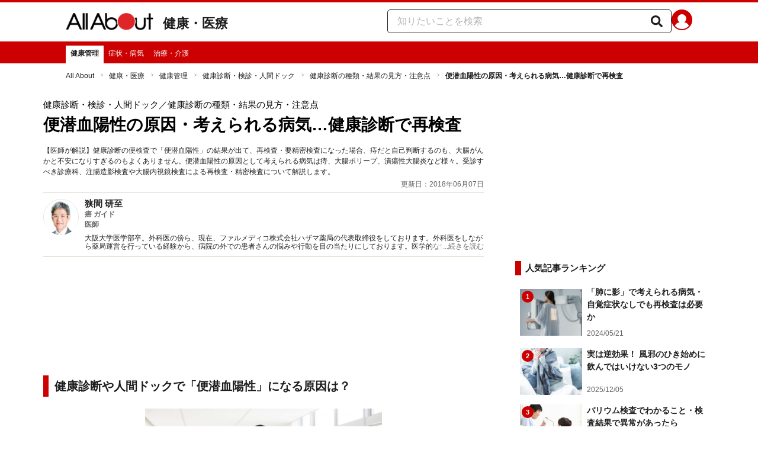

--- FILE ---
content_type: application/javascript; charset=UTF-8
request_url: https://allabout.co.jp/_next/static/chunks/4932-afbd97fb095a73cf.js
body_size: 6916
content:
"use strict";(self.webpackChunk_N_E=self.webpackChunk_N_E||[]).push([[4932],{64473:(e,t,i)=>{i.d(t,{e:()=>n});let r={r_house:"#98630f",r_kurashi:"#f29500",r_gourmet:"#dfbe04",recipe:"#e55125",r_relationship:"#ff4f81",r_beauty:"#d54da9",r_fashion:"#863fb7",r_itdigital:"#2e5f77",r_business:"#1a57d2",r_finance:"#3396db",r_auto:"#1089a7",r_hobby:"#01a89b",r_travel:"#70b000",r_health:"#094",r_mensstyle:"#666",ad:"#c00",news:"#333",bestOne:"#999",r_brandsite:"#d30d4a"};function n(e){return Object.keys(r).includes(e)?r[e]:null}},88499:(e,t,i)=>{i.d(t,{w:()=>eI});var r=i(18153),n=i(18847),l=i.n(n),a=i(64692);function o(e){return new a.A("SHA-256","TEXT").update(e).getHash("HEX")}var d=i(61888),c=i(27964),s=i(38993),p=i(54587),h=i.n(p),g=i(54926);let f=(0,s.AH)("width:",g.ih,"px;"),m=(0,s.AH)("border:1px solid #ec865a;background:#f88d2e;margin-bottom:10px;color:#fff;font-weight:bold;height:28px;line-height:30px;display:block;font-size:16px;padding:0 10px;word-spacing:normal !important;"),u=(0,s.AH)("display:inline-block;vertical-align:top;background:url(https://img.aacdn.jp/allabout/rt/r_finance/money-sprite.png)\n    no-repeat;width:27px;height:25px;margin-right:5px;background-position:-51px 0;"),x=(0,s.AH)("display:grid;grid-template-columns:auto 1fr;grid-template-rows:repeat(4,1fr);"),b=(0,s.AH)("width:320px;height:299px;border-right:1px solid #ccc;border-bottom:1px solid #ccc;grid-row-start:1;grid-row-end:5;"),y=(0,s.AH)("margin-bottom:5px;"),w=(0,s.AH)("color:#005ead;height:293px;display:block;text-decoration:none;padding:3px 10px;"),A=(0,s.AH)("font-size:15px;margin-bottom:5px;font-weight:bold;"),k=(0,s.AH)("border-bottom:1px solid #ccc;width:363px;height:74px;align-self:end;"),_=(0,s.AH)("margin-right:10px;border:1px solid #ddd;"),H=(0,s.AH)("display:flex;color:#005ead;padding:3px 10px;height:68px;font-weight:bold;"),Y=(0,s.AH)("font-size:15px;margin-bottom:5px;font-weight:bold;line-height:1.5;"),v=e=>{let t,i,n,l,a,o,d,s,p=(0,c.c)(16),{frame:g}=e;if(p[0]!==g.data){o=Symbol.for("react.early_return_sentinel");e:{let e=JSON.parse(g.data);if(0===e.length){o=null;break e}l=f,p[7]===Symbol.for("react.memo_cache_sentinel")?(a=(0,r.FD)("h2",{css:m,children:[(0,r.Y)("span",{css:u}),"ピックアップ"]}),p[7]=a):a=p[7],t=x,i=(0,r.Y)("li",{css:b,children:(0,r.FD)("a",{css:w,href:e[0].link,children:[(0,r.Y)(h(),{css:y,src:`https://${e[0].image_path}`,alt:e[0].alt_title,width:300,height:225}),(0,r.Y)("p",{css:A,children:e[0].title})]})}),n=e.slice(1).map(S)}p[0]=g.data,p[1]=t,p[2]=i,p[3]=n,p[4]=l,p[5]=a,p[6]=o}else t=p[1],i=p[2],n=p[3],l=p[4],a=p[5],o=p[6];return o!==Symbol.for("react.early_return_sentinel")?o:(p[8]!==t||p[9]!==i||p[10]!==n?(d=(0,r.FD)("ul",{css:t,children:[i,n]}),p[8]=t,p[9]=i,p[10]=n,p[11]=d):d=p[11],p[12]!==l||p[13]!==a||p[14]!==d?(s=(0,r.FD)("div",{css:l,children:[a,d]}),p[12]=l,p[13]=a,p[14]=d,p[15]=s):s=p[15],s)};function S(e){let t=o(JSON.stringify(e));return(0,r.Y)("li",{css:k,children:(0,r.FD)("a",{css:H,href:e.link,children:[(0,r.Y)(h(),{css:_,src:`https://${e.image_path}`,alt:e.alt_title,width:88,height:66}),(0,r.Y)("p",{css:Y,children:e.title})]})},t)}let z=[{type:"1",text:"株式",color:(0,s.AH)("background:#49b8de;")},{type:"2",text:"投資信託",color:(0,s.AH)("background:#0c66a2;")},{type:"3",text:"資産運用",color:(0,s.AH)("background:#d9b41e;")},{type:"4",text:"投資入門",color:(0,s.AH)("background:#5e5ab5;")},{type:"5",text:"為替",color:(0,s.AH)("background:#692467;")},{type:"6",text:"債権",color:(0,s.AH)("background:#42985f;")},{type:"7",text:"ピックアップ",color:(0,s.AH)("background:#99cc00;")},{type:"8",text:"PR",color:(0,s.AH)("background:#d6d6d6;")}];function F(e){return z.find(t=>t.type===e)}let D=(0,s.AH)("width:",g.ih,"px;"),$=(0,s.AH)("border:1px solid #0b6d91;background:#0484b3;margin-bottom:10px;color:#fff;font-weight:bold;height:28px;line-height:30px;display:block;font-size:16px;padding:0 10px;word-spacing:normal !important;"),M=(0,s.AH)("display:inline-block;vertical-align:top;background:url(https://img.aacdn.jp/allabout/rt/r_finance/money-sprite.png)\n    no-repeat;width:27px;height:25px;margin-right:5px;background-position:-51px 0;"),N=(0,s.AH)("display:grid;grid-template-columns:342px 342px;grid-template-rows:auto 1fr;"),I=(0,s.AH)("grid-column-start:1;grid-column-end:3;padding:10px;font-size:13px;border-bottom:1px solid #ccc;"),O=(0,s.AH)("display:flex;"),T=(0,s.AH)("margin-right:15px;border:1px solid #ddd;"),J=(0,s.AH)("font-size:15px;margin-bottom:5px;font-weight:bold;color:#005ead;"),L=(0,s.AH)("color:#404040;font-size:12px;line-height:17px;margin:5px 0;"),E=(0,s.AH)("color:#404040;"),G=(0,s.AH)("display:inline-block;width:69px;height:16px;line-height:16px;margin-right:7px;font-size:10px;color:#fff;text-align:center;margin-bottom:5px;"),P=(0,s.AH)("width:342px;border-right:1px solid #ccc;display:inline-block;font-size:13px;border-bottom:1px solid #ccc;"),j=(0,s.AH)("width:342px;display:inline-block;font-size:13px;border-bottom:1px solid #ccc;"),W=(0,s.AH)("display:block;padding:10px;"),C=(0,s.AH)("color:#404040;font-size:12px;line-height:17px;margin:5px 0;"),B=(0,s.AH)("height:48px;font-size:15px;font-weight:bold;color:#005ead;"),X=(0,s.AH)("height:60px;color:#404040;"),K=e=>{let t,i,n,l,a,o,d,s,p,g,f,m,u,x,b,y,w,A,k,_,H,Y,v=(0,c.c)(46),{frame:S}=e;if(v[0]!==S.data){a=Symbol.for("react.early_return_sentinel");e:{if(0===(t=JSON.parse(S.data)).length){a=null;break e}n=D,v[14]===Symbol.for("react.memo_cache_sentinel")?(l=(0,r.FD)("h2",{css:$,children:[(0,r.Y)("span",{css:M}),"ピックアップ"]}),v[14]=l):l=v[14],f=N,m=(0,r.Y)("li",{css:I,children:(0,r.FD)("a",{css:O,href:t[0].link,children:[(0,r.Y)(h(),{css:T,src:`https:${t[0].image_path}`,alt:t[0].alt_title,width:156,height:117}),(0,r.FD)("div",{children:[(0,r.FD)("div",{css:L,children:[(0,r.Y)("span",{css:[G,F(t[0].tag)?.color],children:F(t[0].tag)?.text}),(0,r.Y)("span",{children:t[0].list_name})]}),(0,r.Y)("h3",{css:J,children:t[0].title}),(0,r.Y)("p",{css:E,children:t[0].description})]})]})}),u=(0,r.Y)("li",{css:P,children:(0,r.FD)("a",{css:W,href:t[1].link,children:[(0,r.FD)("div",{css:C,children:[(0,r.Y)("div",{css:[G,F(t[1].tag)?.color],children:F(t[1].tag)?.text}),(0,r.Y)("div",{children:t[1].list_name})]}),(0,r.Y)("h3",{css:B,children:t[1].title}),(0,r.Y)("p",{css:X,children:t[1].description})]})}),g=j,s=W,p=t[2].link,d=C,i=[G,F(t[2].tag)?.color],o=F(t[2].tag)?.text}v[0]=S.data,v[1]=t,v[2]=i,v[3]=n,v[4]=l,v[5]=a,v[6]=o,v[7]=d,v[8]=s,v[9]=p,v[10]=g,v[11]=f,v[12]=m,v[13]=u}else t=v[1],i=v[2],n=v[3],l=v[4],a=v[5],o=v[6],d=v[7],s=v[8],p=v[9],g=v[10],f=v[11],m=v[12],u=v[13];return a!==Symbol.for("react.early_return_sentinel")?a:(v[15]!==i||v[16]!==o?(x=(0,r.Y)("div",{css:i,children:o}),v[15]=i,v[16]=o,v[17]=x):x=v[17],v[18]!==t[2].list_name?(b=(0,r.Y)("div",{children:t[2].list_name}),v[18]=t[2].list_name,v[19]=b):b=v[19],v[20]!==x||v[21]!==b||v[22]!==d?(y=(0,r.FD)("div",{css:d,children:[x,b]}),v[20]=x,v[21]=b,v[22]=d,v[23]=y):y=v[23],v[24]!==t[2].title?(w=(0,r.Y)("h3",{css:B,children:t[2].title}),v[24]=t[2].title,v[25]=w):w=v[25],v[26]!==t[2].description?(A=(0,r.Y)("p",{css:X,children:t[2].description}),v[26]=t[2].description,v[27]=A):A=v[27],v[28]!==y||v[29]!==w||v[30]!==A||v[31]!==s||v[32]!==p?(k=(0,r.FD)("a",{css:s,href:p,children:[y,w,A]}),v[28]=y,v[29]=w,v[30]=A,v[31]=s,v[32]=p,v[33]=k):k=v[33],v[34]!==k||v[35]!==g?(_=(0,r.Y)("li",{css:g,children:k}),v[34]=k,v[35]=g,v[36]=_):_=v[36],v[37]!==_||v[38]!==f||v[39]!==m||v[40]!==u?(H=(0,r.FD)("ul",{css:f,children:[m,u,_]}),v[37]=_,v[38]=f,v[39]=m,v[40]=u,v[41]=H):H=v[41],v[42]!==n||v[43]!==l||v[44]!==H?(Y=(0,r.FD)("div",{css:n,children:[l,H]}),v[42]=n,v[43]=l,v[44]=H,v[45]=Y):Y=v[45],Y)};var R=i(48230),q=i.n(R);let Z=(0,s.AH)("width:",g.ih,"px;margin-right:-9px;margin-bottom:20px;font-size:13px;"),Q=(0,s.AH)("list-style:none;white-space:nowrap;width:698px;margin-bottom:20px;"),U=(0,s.AH)("display:inline-block;width:220px;border:1px #ddd solid;margin:0 14px 0 0;box-shadow:0px 3px 3px #ddd;vertical-align:top;white-space:normal;"),V=(0,s.AH)("padding:5px;display:block;color:#1e1e1e;text-decoration:none;"),ee=(0,s.AH)("line-height:1.4;margin:0 5px 5px;color:#404040;"),et=(0,s.AH)("display:flex;justify-content:flex-end;"),ei=(0,s.AH)("width:79px;color:#005ead;"),er=(0,s.AH)("display:inline-block;width:7px;height:14px;background-position:-60px 1px;margin:1px 0 0 5px;background-image:url(https://img.aacdn.jp/allabout/common/icon-sprite.png);background-repeat:no-repeat;vertical-align:top;"),en=(0,s.AH)("width:auto;display:flex;justify-content:flex-end;"),el=(0,s.AH)("width:120px;color:#005ead;"),ea=e=>{let t,i,n,l,a,o,d=(0,c.c)(11),{frame:s}=e;if(d[0]!==s.data){let e=JSON.parse(s.data);n=Z,t=Q,i=e.map(eo),d[0]=s.data,d[1]=t,d[2]=i,d[3]=n}else t=d[1],i=d[2],n=d[3];return d[4]!==t||d[5]!==i?(l=(0,r.Y)("ul",{css:t,children:i}),d[4]=t,d[5]=i,d[6]=l):l=d[6],d[7]===Symbol.for("react.memo_cache_sentinel")?(a=(0,r.Y)("div",{css:en,children:(0,r.Y)(q(),{href:"/argent/",children:(0,r.FD)("div",{css:el,children:[(0,r.Y)("span",{children:"特集一覧を見る"}),(0,r.Y)("span",{css:er})]})})}),d[7]=a):a=d[7],d[8]!==n||d[9]!==l?(o=(0,r.FD)("div",{css:n,children:[l,a]}),d[8]=n,d[9]=l,d[10]=o):o=d[10],o};function eo(e){let t=o(JSON.stringify(e));return(0,r.Y)("li",{css:U,children:(0,r.FD)("a",{css:V,href:e.link,children:[(0,r.Y)("div",{children:(0,r.Y)(h(),{src:`https:${e.image_path}`,width:"210",height:"48",alt:e.alt_title})}),(0,r.Y)("p",{css:ee,children:e.description}),(0,r.Y)("div",{css:et,children:(0,r.FD)("div",{css:ei,children:[(0,r.Y)("span",{children:"特集を読む"}),(0,r.Y)("span",{css:er})]})})]})},t)}var ed=i(64473),ec=i(39306),es=i(25159);let ep={blockLink:(0,s.AH)("display:block;position:relative;"),aaImage:(0,s.AH)("width:100%;height:220px;object-fit:cover;"),aaMediaArticleCategory:(0,s.AH)("display:block;opacity:0.8;position:absolute;top:0;left:0;z-index:20;width:120px;padding:4px 0 2px;text-align:center;font-size:0.73rem;color:",es.yW.white,";background:#333;"),aaMediaPanelList:(0,s.AH)("position:absolute;bottom:0;z-index:20;height:auto;padding:8px 12px;color:",es.yW.white,";background:transparent;"),aaMediaPanelTitle:(0,s.AH)("min-height:0;margin-bottom:8px;font-size:1.13rem;font-weight:bold;line-height:1.3;"),aaMediaGuide:(0,s.AH)("display:flex;width:100%;align-items:center;"),aaMediaGuideThumb:(0,s.AH)("width:25px;height:25px;overflow:hidden;border:1px solid #e5e5e5;border-radius:50%;line-height:1;background:",es.yW.white,";"),aaMediaGuideName:(0,s.AH)("color:",es.yW.white,";padding-left:5px;font-size:0.8rem;"),aaMediaMask:(0,s.AH)("display:block;position:absolute;top:0;left:0;z-index:10;width:100%;height:100%;background:linear-gradient(\n      to bottom,rgba(0,0,0,0) 30%,rgba(0,0,0,0.7) 100%\n    );")},eh={liBaseStyle:(0,s.AH)("width:248px;display:inline-block;box-sizing:border-box;vertical-align:top;letter-spacing:normal;font-size:16px;margin:0 16px 22px 0;a:hover{text-decoration:none;opacity:0.7;}"),blockLink:(0,s.AH)("text-decoration:none;display:block;color:",es.yW.black,';&::after{content:"";display:block;clear:both;}'),aaHomeArticleListThumb:(0,s.AH)("position:relative;width:248px;height:186px;margin-bottom:8px;"),aaMediaArticleCategory:(0,s.AH)("display:block;opacity:0.8;position:absolute;top:0;left:0;z-index:20;width:120px;padding:4px 0 2px;text-align:center;font-size:0.73rem;color:",es.yW.white,";background:#333;"),aaHomeArticleListText:(0,s.AH)("line-height:1.3;position:relative;")},eg=e=>{let t,i,n,l,a,o,d,p,g,f,m,u,x,b,y,w=(0,c.c)(38),{frame:A,device:k}=e;if(w[0]!==k||w[1]!==A.data){g=Symbol.for("react.early_return_sentinel");e:{let e,c=JSON.parse(A.data);if(0===c.length){g=null;break e}let{article_title:f,link_url:m,img_url:u,ry_eng:x,category:b,guide_name:y,guide_img_url:_}=c[0];if(i=f,"sp"===k){let e,t,n,l;w[11]===Symbol.for("react.memo_cache_sentinel")?(e=(0,s.AH)("width:100%;height:220px;"),w[11]=e):e=w[11];let a=`background: ${(0,ed.e)(x)}`;w[12]!==a?(t=[ep.aaMediaArticleCategory,a],w[12]=a,w[13]=t):t=w[13],w[14]!==i?(n=(0,r.Y)("p",{css:ep.aaMediaPanelTitle,children:i}),w[14]=i,w[15]=n):n=w[15],w[16]===Symbol.for("react.memo_cache_sentinel")?(l=(0,r.Y)("span",{css:ep.aaMediaMask}),w[16]=l):l=w[16],g=(0,r.Y)("div",{css:e,children:(0,r.FD)(q(),{css:ep.blockLink,href:m,children:[(0,r.Y)("span",{css:t,children:b}),(0,r.Y)(h(),{src:`https:${(0,ec.$)(u,800,"auto")}`,width:800,height:220,alt:i,css:ep.aaImage}),(0,r.FD)("div",{css:ep.aaMediaPanelList,children:[n,(0,r.FD)("div",{css:ep.aaMediaGuide,children:[_&&(0,r.Y)("div",{css:ep.aaMediaGuideThumb,children:(0,r.Y)(h(),{width:25,height:25,src:`https:${_}`,alt:y})}),(0,r.Y)("div",{css:ep.aaMediaGuideName,children:y})]})]}),l]})});break e}p=eh.liBaseStyle,o=eh.blockLink,d=m,l=eh.aaHomeArticleListThumb;let H=`background: ${(0,ed.e)(x)}`;w[17]!==H?(e=[eh.aaMediaArticleCategory,H],w[17]=H,w[18]=e):e=w[18],a=(0,r.Y)("span",{css:e,children:b}),t=h(),n=(0,ec.$)(u,800,"auto")}w[0]=k,w[1]=A.data,w[2]=t,w[3]=i,w[4]=n,w[5]=l,w[6]=a,w[7]=o,w[8]=d,w[9]=p,w[10]=g}else t=w[2],i=w[3],n=w[4],l=w[5],a=w[6],o=w[7],d=w[8],p=w[9],g=w[10];if(g!==Symbol.for("react.early_return_sentinel"))return g;let _=`https:${n}`;return w[19]!==t||w[20]!==i||w[21]!==_?(f=(0,r.Y)(t,{src:_,width:248,height:186,alt:i}),w[19]=t,w[20]=i,w[21]=_,w[22]=f):f=w[22],w[23]!==l||w[24]!==a||w[25]!==f?(m=(0,r.FD)("div",{css:l,children:[a,f]}),w[23]=l,w[24]=a,w[25]=f,w[26]=m):m=w[26],w[27]===Symbol.for("react.memo_cache_sentinel")?(u=(0,s.AH)("font-weight:bold;"),w[27]=u):u=w[27],w[28]!==i?(x=(0,r.Y)("div",{css:eh.aaHomeArticleListText,children:(0,r.Y)("p",{css:u,children:i})}),w[28]=i,w[29]=x):x=w[29],w[30]!==m||w[31]!==x||w[32]!==o||w[33]!==d?(b=(0,r.FD)("a",{css:o,href:d,children:[m,x]}),w[30]=m,w[31]=x,w[32]=o,w[33]=d,w[34]=b):b=w[34],w[35]!==b||w[36]!==p?(y=(0,r.Y)("li",{css:p,children:b}),w[35]=b,w[36]=p,w[37]=y):y=w[37],y},ef=(0,s.AH)("max-width:100%;"),em=(0,s.AH)("margin-bottom:20px;"),eu=e=>{let t,i,n,l,a,o,d,s,p=(0,c.c)(16),{frame:h}=e;p[0]!==h.data?(t=JSON.parse(h.data),a=em,l=t[0].url,n=ef,i=t[0].img.replace("/img-a/800/auto/","/img-a/auto/auto/"),p[0]=h.data,p[1]=t,p[2]=i,p[3]=n,p[4]=l,p[5]=a):(t=p[1],i=p[2],n=p[3],l=p[4],a=p[5]);let g=`https:${i}`;return p[6]!==t[0].text||p[7]!==n||p[8]!==g?(o=(0,r.Y)("img",{css:n,src:g,alt:t[0].text}),p[6]=t[0].text,p[7]=n,p[8]=g,p[9]=o):o=p[9],p[10]!==l||p[11]!==o?(d=(0,r.Y)("a",{href:l,children:o}),p[10]=l,p[11]=o,p[12]=d):d=p[12],p[13]!==a||p[14]!==d?(s=(0,r.Y)("div",{css:a,children:d}),p[13]=a,p[14]=d,p[15]=s):s=p[15],s},ex=(0,s.AH)("width:248px;display:inline-block;box-sizing:border-box;vertical-align:top;letter-spacing:normal;font-size:16px;margin:0 16px 22px 0;a:hover{text-decoration:none;opacity:0.7;}"),eb=(0,s.AH)('text-decoration:none;display:block;color:#1e1e1e;&::after{content:"";display:block;clear:both;}'),ey=(0,s.AH)("position:relative;width:248px;height:186px;margin-bottom:8px;background-position:center center;background-repeat:no-repeat;background-size:cover;"),ew=(0,s.AH)("display:block;opacity:0.8;position:absolute;top:0;left:0;z-index:20;width:120px;padding:4px 0 2px;text-align:center;font-size:0.73rem;color:#fff;background:#333;"),eA=(0,s.AH)("line-height:1.3;position:relative;"),ek=e=>{let t,i,n,l,a,o,d,p,g,f,m,u,x,b,y,w=(0,c.c)(31),{frame:A}=e;if(w[0]!==A.data){g=Symbol.for("react.early_return_sentinel");e:{let e,c=JSON.parse(A.data);if(0===c.length){g=null;break e}let{article_title:s,link_url:f,img_url:m,ry_eng:u,category:x}=c[0];i=s,p=ex,o=eb,d=f,l=ey;let b=`background: ${(0,ed.e)(u)}`;w[10]!==b?(e=[ew,b],w[10]=b,w[11]=e):e=w[11],a=(0,r.Y)("span",{css:e,children:x}),t=h(),n=(0,ec.$)(m,248,"auto")}w[0]=A.data,w[1]=t,w[2]=i,w[3]=n,w[4]=l,w[5]=a,w[6]=o,w[7]=d,w[8]=p,w[9]=g}else t=w[1],i=w[2],n=w[3],l=w[4],a=w[5],o=w[6],d=w[7],p=w[8],g=w[9];if(g!==Symbol.for("react.early_return_sentinel"))return g;let k=`https:${n}`;return w[12]!==t||w[13]!==i||w[14]!==k?(f=(0,r.Y)(t,{src:k,width:248,height:186,alt:i}),w[12]=t,w[13]=i,w[14]=k,w[15]=f):f=w[15],w[16]!==l||w[17]!==a||w[18]!==f?(m=(0,r.FD)("div",{css:l,children:[a,f]}),w[16]=l,w[17]=a,w[18]=f,w[19]=m):m=w[19],w[20]===Symbol.for("react.memo_cache_sentinel")?(u=(0,s.AH)("font-weight:bold;"),w[20]=u):u=w[20],w[21]!==i?(x=(0,r.Y)("div",{css:eA,children:(0,r.Y)("p",{css:u,children:i})}),w[21]=i,w[22]=x):x=w[22],w[23]!==m||w[24]!==x||w[25]!==o||w[26]!==d?(b=(0,r.FD)("a",{css:o,href:d,children:[m,x]}),w[23]=m,w[24]=x,w[25]=o,w[26]=d,w[27]=b):b=w[27],w[28]!==b||w[29]!==p?(y=(0,r.Y)("li",{css:p,children:b}),w[28]=b,w[29]=p,w[30]=y):y=w[30],y},e_=(0,s.AH)("font-size:16px;margin-top:20px;"),eH=(0,s.AH)("font-weight:bold;"),eY=(0,s.AH)("color:#0000ff;font-weight:bold;font-size:100%;text-decoration-color:blue;"),ev=e=>{let t,i,n=(0,c.c)(4),{frame:l}=e;return n[0]!==l.data?(t=JSON.parse(l.data).map(eS),n[0]=l.data,n[1]=t):t=n[1],n[2]!==t?(i=(0,r.Y)(r.FK,{children:t}),n[2]=t,n[3]=i):i=n[3],i};function eS(e){let t=o(JSON.stringify(e));return(0,r.FD)("div",{css:e_,children:[0!==e.zone_name.length&&(0,r.Y)("p",{css:eH,children:e.zone_name}),0!==e.title.length&&(0,r.Y)("p",{css:eH,children:e.title}),0!==e.date.length&&(0,r.Y)("p",{children:e.date}),0!==e.url.length&&0!==e.link_title.length&&(0,r.Y)("a",{css:eY,href:e.url,children:e.link_title}),0!==e.notice.length&&(0,r.Y)("p",{children:e.notice})]},t)}let ez=(0,s.AH)("img{width:100%;}"),eF=e=>{let t,i=(0,c.c)(2),{frame:n}=e;return i[0]!==n.data?(t=(0,r.Y)("div",{css:ez,dangerouslySetInnerHTML:{__html:n.data}}),i[0]=n.data,i[1]=t):t=i[1],t};var eD=i(14232),e$=i(15240);let eM=(0,s.AH)("line-height:0;iframe{border:0;overflow:hidden;margin:0px;}");function eN(e){var t,i;let n,l,a,d,s,p,h,f,m=(0,c.c)(4),{frame:u,device:x}=e;m[0]!==u.cassetteId?(n=()=>394===u.cassetteId?270:300*(393===u.cassetteId),m[0]=u.cassetteId,m[1]=n):n=m[1];let b=n,y=(t=382===u.cassetteId,i=b(),s=(0,c.c)(6),p=void 0===t||t,h=void 0===i?0:i,f=(0,eD.useRef)(null),s[0]!==x||s[1]!==u||s[2]!==h||s[3]!==p?(a=()=>{let e=f.current;if(null===e)return;let t=document.createElement("iframe");t.width="100%",t.height=`${h}`,t.id=o(JSON.stringify(u)),t.title="Advertisement",e.appendChild(t);let i=t.contentWindow?.document;if(!i)return;let r="pc"===x?`
    <style>
      body {
        margin: 0px;
        font-family: ${g.mw}
        color: ${g.gx.default.color};
        font-size: ${g.gx.default.size}
      }
      html {
        overflow: hidden;
      }
    </style>
    `:`
    <style>
      body {
        margin: 0px;
        font-family: ${e$.mw}
        color: ${e$.gx.default.color};
        font-size: ${e$.gx.default.size}
      }
      html {
        overflow: hidden;
      }
    </style>
    `;i.open(),i.write(`
      ${r}
      ${u.data}
    `),i.close();let n=document.getElementById(t.id);if(!p)return()=>{n.remove()};let l=n.contentWindow?.document.querySelector("html");if(!l)return;let a=new MutationObserver(()=>{0===l.getElementsByTagName("a").length?e.style.setProperty("display","none"):(e.style.setProperty("display",""),n.width="100%",n.height=`${l.offsetHeight}px`,a.disconnect())});return a.observe(l,{childList:!0,subtree:!0}),()=>{n.remove(),a.disconnect()}},d=[x,u,p,h],s[0]=x,s[1]=u,s[2]=h,s[3]=p,s[4]=a,s[5]=d):(a=s[4],d=s[5]),(0,eD.useEffect)(a,d),f);return 382!==u.cassetteId&&390!==u.cassetteId&&393!==u.cassetteId&&394!==u.cassetteId?null:(m[2]!==y?(l=(0,r.Y)("div",{ref:y,css:eM}),m[2]=y,m[3]=l):l=m[3],l)}let eI=({frames:e,guidesiteType:t,frameId:n,device:a})=>{if(!(0,d.Z)()||0===e.length)return null;let c=e.filter(e=>e.frameId===n).filter(e=>void 0===t||!e.excludedGuidesiteType.includes(t)).reverse(),s=Array.from(new Set(c.map(e=>e.cassetteId))).map(e=>c.find(t=>t.cassetteId===e)).filter(e=>void 0!==e);if(111===n&&s.length>0){let e=l()(()=>i.e(2133).then(i.bind(i,32133)).then(e=>e.ShufflePc),{loadableGenerated:{webpack:()=>[32133]},ssr:!1});return(0,r.Y)(e,{frames:s})}if((178===n||233===n)&&s.length>0){let e=l()(()=>i.e(4263).then(i.bind(i,74263)).then(e=>e.ShuffleSp),{loadableGenerated:{webpack:()=>[74263]},ssr:!1});return(0,r.Y)(e,{frames:s})}let p=s.map((e,t)=>{if(void 0===e)return null;if("common_html"===e.dataType)return(0,r.Y)(eF,{frame:e},o(JSON.stringify(e)));if("html"===e.dataType)return(0,r.Y)(eN,{frame:e,device:a},o(JSON.stringify(e)));let i=o(`${JSON.stringify(e)}${t}`);switch(e.cassetteId){case 270:return(0,r.Y)(v,{frame:e},i);case 271:return(0,r.Y)(K,{frame:e},i);case 273:return(0,r.Y)(ea,{frame:e},i);case 310:return(0,r.Y)(eg,{frame:e,device:a},i);case 322:return(0,r.Y)(ek,{frame:e},i);case 319:return(0,r.Y)(eu,{frame:e},i);case 369:return(0,r.Y)(ev,{frame:e},i);default:return null}}).filter(e=>null!==e);return(0,r.Y)(r.FK,{children:p.map(e=>e)})}},99990:(e,t,i)=>{i.d(t,{X:()=>a});var r=i(27964),n=i(14232);let l=!1;function a(){let e,t,i=(0,r.c)(2),a=c,s=d;i[0]===Symbol.for("react.memo_cache_sentinel")?(e=async e=>{fetch(e,{method:"GET",mode:"cors",credentials:"include",headers:{"Content-Type":"application/json"}}).then(e=>{if(200!==e.status)throw Error();let t=a();t&&s(t)}).catch(o)},i[0]=e):e=i[0];let p=e;return i[1]===Symbol.for("react.memo_cache_sentinel")?(t=()=>{if(l)return;let e=a(),t="https://ppid-api.allabout.co.jp";void 0!==t&&(!1!==e?s(e):p(t),l=!0)},i[1]=t):t=i[1],(0,n.useEffect)(t),null}function o(){}function d(e){window.googletag=window.googletag||{cmd:[]},googletag.cmd.push(()=>{googletag.pubads().setPublisherProvidedId(e)})}function c(){let e=document.cookie.split("; ").find(s);return void 0!==e&&e.split("=")[1]}function s(e){return e.startsWith("ppid")}}}]);